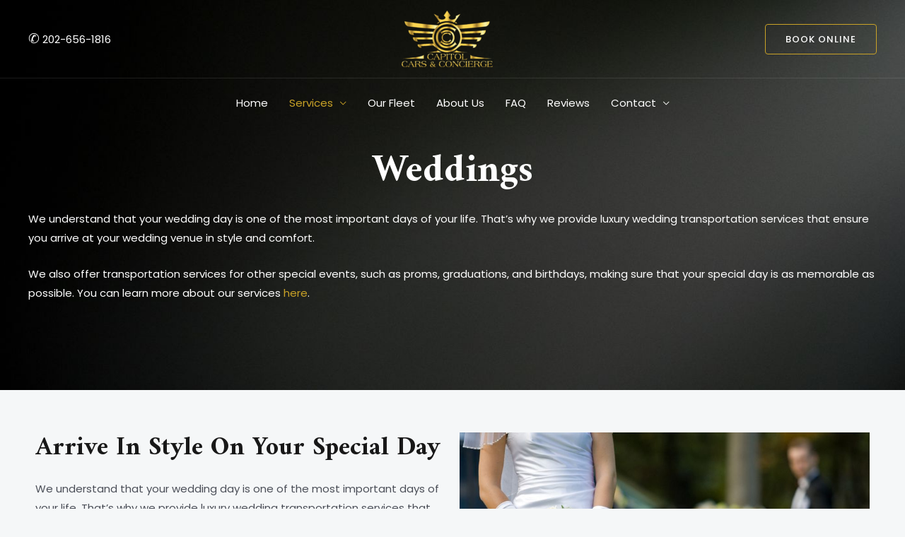

--- FILE ---
content_type: text/css
request_url: https://capcars.co/wp-content/uploads/elementor/css/post-1421.css?ver=1704731603
body_size: 1601
content:
.elementor-1421 .elementor-element.elementor-element-6d9a90b > .elementor-container{min-height:30vh;}.elementor-1421 .elementor-element.elementor-element-6d9a90b{overflow:hidden;transition:background 0.3s, border 0.3s, border-radius 0.3s, box-shadow 0.3s;padding:150px 0px 100px 0px;}.elementor-1421 .elementor-element.elementor-element-6d9a90b:not(.elementor-motion-effects-element-type-background), .elementor-1421 .elementor-element.elementor-element-6d9a90b > .elementor-motion-effects-container > .elementor-motion-effects-layer{background-image:url("https://capcars.co/wp-content/uploads/2023/05/black-light-background.jpg");background-position:center center;background-size:cover;}.elementor-1421 .elementor-element.elementor-element-6d9a90b > .elementor-background-overlay{opacity:0.8;transition:background 0.3s, border-radius 0.3s, opacity 0.3s;}.elementor-1421 .elementor-element.elementor-element-2eebc89 > .elementor-element-populated{margin:0% 0% 0% 0%;--e-column-margin-right:0%;--e-column-margin-left:0%;}.elementor-1421 .elementor-element.elementor-element-ea74c4b{text-align:center;}.elementor-1421 .elementor-element.elementor-element-ea74c4b .elementor-heading-title{color:#FFFFFF;}.elementor-1421 .elementor-element.elementor-element-ea74c4b > .elementor-widget-container{margin:4em 0em 0em 0em;}.elementor-1421 .elementor-element.elementor-element-63ef24b{color:var( --e-global-color-astglobalcolor5 );}.elementor-1421 .elementor-element.elementor-element-971cdaa{padding:50px 20px 50px 20px;}.elementor-1421 .elementor-element.elementor-element-7cb893d > .elementor-element-populated{margin:0px 0px 0px 0px;--e-column-margin-right:0px;--e-column-margin-left:0px;padding:0em 0em 0em 0em;}.elementor-1421 .elementor-element.elementor-element-47161f4{margin-top:0em;margin-bottom:0em;}.elementor-1421 .elementor-element.elementor-element-23cda23:not(.elementor-motion-effects-element-type-background) > .elementor-widget-wrap, .elementor-1421 .elementor-element.elementor-element-23cda23 > .elementor-widget-wrap > .elementor-motion-effects-container > .elementor-motion-effects-layer{background-color:var( --e-global-color-astglobalcolor2 );}.elementor-1421 .elementor-element.elementor-element-23cda23 > .elementor-element-populated{transition:background 0.3s, border 0.3s, border-radius 0.3s, box-shadow 0.3s;margin:1em 2em 15em 2em;--e-column-margin-right:2em;--e-column-margin-left:2em;padding:1em 2em 1em 2em;}.elementor-1421 .elementor-element.elementor-element-23cda23 > .elementor-element-populated > .elementor-background-overlay{transition:background 0.3s, border-radius 0.3s, opacity 0.3s;}.elementor-1421 .elementor-element.elementor-element-9f25cff .elementor-heading-title{color:var( --e-global-color-astglobalcolor5 );}.elementor-1421 .elementor-element.elementor-element-9f25cff > .elementor-widget-container{margin:20px 0px 0px 0px;padding:0px 0px 0px 0px;}.elementor-1421 .elementor-element.elementor-element-7e8efa6 > .elementor-element-populated{padding:0em 0em 0em 2em;}.elementor-1421 .elementor-element.elementor-element-16a100f > .elementor-widget-container{margin:0em 0em 2em 0em;padding:0px 0px 0px 0px;}.elementor-1421 .elementor-element.elementor-element-901f8fb{margin-top:2em;margin-bottom:4em;}.elementor-1421 .elementor-element.elementor-element-9a92740:not(.elementor-motion-effects-element-type-background), .elementor-1421 .elementor-element.elementor-element-9a92740 > .elementor-motion-effects-container > .elementor-motion-effects-layer{background-color:#181818;}.elementor-1421 .elementor-element.elementor-element-9a92740{transition:background 0.3s, border 0.3s, border-radius 0.3s, box-shadow 0.3s;padding:100px 0px 100px 0px;}.elementor-1421 .elementor-element.elementor-element-9a92740 > .elementor-background-overlay{transition:background 0.3s, border-radius 0.3s, opacity 0.3s;}.elementor-1421 .elementor-element.elementor-element-a6727de{text-align:center;}.elementor-1421 .elementor-element.elementor-element-a6727de .elementor-heading-title{color:#FFFFFF;font-size:25px;font-weight:700;}.elementor-1421 .elementor-element.elementor-element-a6727de > .elementor-widget-container{margin:20px 0px 0px 0px;}.elementor-1421 .elementor-element.elementor-element-e99581c{text-align:center;color:#FFFFFF;}.elementor-1421 .elementor-element.elementor-element-e99581c > .elementor-widget-container{margin:0% 20% 0% 20%;}.elementor-1421 .elementor-element.elementor-element-be51ca6:not(.elementor-motion-effects-element-type-background) > .elementor-widget-wrap, .elementor-1421 .elementor-element.elementor-element-be51ca6 > .elementor-widget-wrap > .elementor-motion-effects-container > .elementor-motion-effects-layer{background-color:#383838;}.elementor-1421 .elementor-element.elementor-element-be51ca6 > .elementor-element-populated, .elementor-1421 .elementor-element.elementor-element-be51ca6 > .elementor-element-populated > .elementor-background-overlay, .elementor-1421 .elementor-element.elementor-element-be51ca6 > .elementor-background-slideshow{border-radius:12px 12px 12px 12px;}.elementor-1421 .elementor-element.elementor-element-be51ca6 > .elementor-element-populated{transition:background 0.3s, border 0.3s, border-radius 0.3s, box-shadow 0.3s;margin:15px 15px 15px 15px;--e-column-margin-right:15px;--e-column-margin-left:15px;padding:25px 25px 25px 25px;}.elementor-1421 .elementor-element.elementor-element-be51ca6 > .elementor-element-populated > .elementor-background-overlay{transition:background 0.3s, border-radius 0.3s, opacity 0.3s;}.elementor-1421 .elementor-element.elementor-element-64b2903.elementor-view-stacked .elementor-icon{background-color:#C9A227;}.elementor-1421 .elementor-element.elementor-element-64b2903.elementor-view-framed .elementor-icon, .elementor-1421 .elementor-element.elementor-element-64b2903.elementor-view-default .elementor-icon{fill:#C9A227;color:#C9A227;border-color:#C9A227;}.elementor-1421 .elementor-element.elementor-element-64b2903{--icon-box-icon-margin:15px;}.elementor-1421 .elementor-element.elementor-element-64b2903 .elementor-icon-box-title{margin-bottom:21px;color:#FFFFFF;}.elementor-1421 .elementor-element.elementor-element-64b2903 .elementor-icon-box-title, .elementor-1421 .elementor-element.elementor-element-64b2903 .elementor-icon-box-title a{font-size:21px;font-weight:700;}.elementor-1421 .elementor-element.elementor-element-64b2903 .elementor-icon-box-description{color:#FFFFFF;}.elementor-1421 .elementor-element.elementor-element-0cca8ee:not(.elementor-motion-effects-element-type-background) > .elementor-widget-wrap, .elementor-1421 .elementor-element.elementor-element-0cca8ee > .elementor-widget-wrap > .elementor-motion-effects-container > .elementor-motion-effects-layer{background-color:#383838;}.elementor-1421 .elementor-element.elementor-element-0cca8ee > .elementor-element-populated, .elementor-1421 .elementor-element.elementor-element-0cca8ee > .elementor-element-populated > .elementor-background-overlay, .elementor-1421 .elementor-element.elementor-element-0cca8ee > .elementor-background-slideshow{border-radius:12px 12px 12px 12px;}.elementor-1421 .elementor-element.elementor-element-0cca8ee > .elementor-element-populated{transition:background 0.3s, border 0.3s, border-radius 0.3s, box-shadow 0.3s;margin:15px 15px 15px 15px;--e-column-margin-right:15px;--e-column-margin-left:15px;padding:25px 25px 25px 25px;}.elementor-1421 .elementor-element.elementor-element-0cca8ee > .elementor-element-populated > .elementor-background-overlay{transition:background 0.3s, border-radius 0.3s, opacity 0.3s;}.elementor-1421 .elementor-element.elementor-element-b56a845.elementor-view-stacked .elementor-icon{background-color:#C9A227;}.elementor-1421 .elementor-element.elementor-element-b56a845.elementor-view-framed .elementor-icon, .elementor-1421 .elementor-element.elementor-element-b56a845.elementor-view-default .elementor-icon{fill:#C9A227;color:#C9A227;border-color:#C9A227;}.elementor-1421 .elementor-element.elementor-element-b56a845{--icon-box-icon-margin:15px;}.elementor-1421 .elementor-element.elementor-element-b56a845 .elementor-icon-box-title{color:#FFFFFF;}.elementor-1421 .elementor-element.elementor-element-b56a845 .elementor-icon-box-title, .elementor-1421 .elementor-element.elementor-element-b56a845 .elementor-icon-box-title a{font-size:21px;font-weight:700;}.elementor-1421 .elementor-element.elementor-element-b56a845 .elementor-icon-box-description{color:#FFFFFF;}.elementor-1421 .elementor-element.elementor-element-3de73ae:not(.elementor-motion-effects-element-type-background) > .elementor-widget-wrap, .elementor-1421 .elementor-element.elementor-element-3de73ae > .elementor-widget-wrap > .elementor-motion-effects-container > .elementor-motion-effects-layer{background-color:#383838;}.elementor-1421 .elementor-element.elementor-element-3de73ae > .elementor-element-populated, .elementor-1421 .elementor-element.elementor-element-3de73ae > .elementor-element-populated > .elementor-background-overlay, .elementor-1421 .elementor-element.elementor-element-3de73ae > .elementor-background-slideshow{border-radius:12px 12px 12px 12px;}.elementor-1421 .elementor-element.elementor-element-3de73ae > .elementor-element-populated{transition:background 0.3s, border 0.3s, border-radius 0.3s, box-shadow 0.3s;margin:15px 15px 15px 15px;--e-column-margin-right:15px;--e-column-margin-left:15px;padding:25px 25px 25px 25px;}.elementor-1421 .elementor-element.elementor-element-3de73ae > .elementor-element-populated > .elementor-background-overlay{transition:background 0.3s, border-radius 0.3s, opacity 0.3s;}.elementor-1421 .elementor-element.elementor-element-cdfdb82.elementor-view-stacked .elementor-icon{background-color:#C9A227;}.elementor-1421 .elementor-element.elementor-element-cdfdb82.elementor-view-framed .elementor-icon, .elementor-1421 .elementor-element.elementor-element-cdfdb82.elementor-view-default .elementor-icon{fill:#C9A227;color:#C9A227;border-color:#C9A227;}.elementor-1421 .elementor-element.elementor-element-cdfdb82{--icon-box-icon-margin:15px;}.elementor-1421 .elementor-element.elementor-element-cdfdb82 .elementor-icon-box-title{color:#FFFFFF;}.elementor-1421 .elementor-element.elementor-element-cdfdb82 .elementor-icon-box-title, .elementor-1421 .elementor-element.elementor-element-cdfdb82 .elementor-icon-box-title a{font-size:21px;font-weight:700;}.elementor-1421 .elementor-element.elementor-element-cdfdb82 .elementor-icon-box-description{color:#FFFFFF;}.elementor-1421 .elementor-element.elementor-element-0dc3c97:not(.elementor-motion-effects-element-type-background) > .elementor-widget-wrap, .elementor-1421 .elementor-element.elementor-element-0dc3c97 > .elementor-widget-wrap > .elementor-motion-effects-container > .elementor-motion-effects-layer{background-color:#383838;}.elementor-1421 .elementor-element.elementor-element-0dc3c97 > .elementor-element-populated, .elementor-1421 .elementor-element.elementor-element-0dc3c97 > .elementor-element-populated > .elementor-background-overlay, .elementor-1421 .elementor-element.elementor-element-0dc3c97 > .elementor-background-slideshow{border-radius:12px 12px 12px 12px;}.elementor-1421 .elementor-element.elementor-element-0dc3c97 > .elementor-element-populated{transition:background 0.3s, border 0.3s, border-radius 0.3s, box-shadow 0.3s;margin:15px 15px 15px 15px;--e-column-margin-right:15px;--e-column-margin-left:15px;padding:25px 25px 25px 25px;}.elementor-1421 .elementor-element.elementor-element-0dc3c97 > .elementor-element-populated > .elementor-background-overlay{transition:background 0.3s, border-radius 0.3s, opacity 0.3s;}.elementor-1421 .elementor-element.elementor-element-b745c0f.elementor-view-stacked .elementor-icon{background-color:#C9A227;}.elementor-1421 .elementor-element.elementor-element-b745c0f.elementor-view-framed .elementor-icon, .elementor-1421 .elementor-element.elementor-element-b745c0f.elementor-view-default .elementor-icon{fill:#C9A227;color:#C9A227;border-color:#C9A227;}.elementor-1421 .elementor-element.elementor-element-b745c0f{--icon-box-icon-margin:15px;}.elementor-1421 .elementor-element.elementor-element-b745c0f .elementor-icon-box-title{color:#FFFFFF;}.elementor-1421 .elementor-element.elementor-element-b745c0f .elementor-icon-box-title, .elementor-1421 .elementor-element.elementor-element-b745c0f .elementor-icon-box-title a{font-size:21px;font-weight:700;}.elementor-1421 .elementor-element.elementor-element-b745c0f .elementor-icon-box-description{color:#FFFFFF;}.elementor-1421 .elementor-element.elementor-element-46102cc:not(.elementor-motion-effects-element-type-background) > .elementor-widget-wrap, .elementor-1421 .elementor-element.elementor-element-46102cc > .elementor-widget-wrap > .elementor-motion-effects-container > .elementor-motion-effects-layer{background-color:#383838;}.elementor-1421 .elementor-element.elementor-element-46102cc > .elementor-element-populated, .elementor-1421 .elementor-element.elementor-element-46102cc > .elementor-element-populated > .elementor-background-overlay, .elementor-1421 .elementor-element.elementor-element-46102cc > .elementor-background-slideshow{border-radius:12px 12px 12px 12px;}.elementor-1421 .elementor-element.elementor-element-46102cc > .elementor-element-populated{transition:background 0.3s, border 0.3s, border-radius 0.3s, box-shadow 0.3s;margin:15px 15px 15px 15px;--e-column-margin-right:15px;--e-column-margin-left:15px;padding:25px 25px 25px 25px;}.elementor-1421 .elementor-element.elementor-element-46102cc > .elementor-element-populated > .elementor-background-overlay{transition:background 0.3s, border-radius 0.3s, opacity 0.3s;}.elementor-1421 .elementor-element.elementor-element-0f3a1cd.elementor-view-stacked .elementor-icon{background-color:#C9A227;}.elementor-1421 .elementor-element.elementor-element-0f3a1cd.elementor-view-framed .elementor-icon, .elementor-1421 .elementor-element.elementor-element-0f3a1cd.elementor-view-default .elementor-icon{fill:#C9A227;color:#C9A227;border-color:#C9A227;}.elementor-1421 .elementor-element.elementor-element-0f3a1cd{--icon-box-icon-margin:15px;}.elementor-1421 .elementor-element.elementor-element-0f3a1cd .elementor-icon-box-title{color:#FFFFFF;}.elementor-1421 .elementor-element.elementor-element-0f3a1cd .elementor-icon-box-title, .elementor-1421 .elementor-element.elementor-element-0f3a1cd .elementor-icon-box-title a{font-size:21px;font-weight:700;}.elementor-1421 .elementor-element.elementor-element-0f3a1cd .elementor-icon-box-description{color:#FFFFFF;}.elementor-1421 .elementor-element.elementor-element-8f21c18:not(.elementor-motion-effects-element-type-background) > .elementor-widget-wrap, .elementor-1421 .elementor-element.elementor-element-8f21c18 > .elementor-widget-wrap > .elementor-motion-effects-container > .elementor-motion-effects-layer{background-color:#383838;}.elementor-1421 .elementor-element.elementor-element-8f21c18 > .elementor-element-populated, .elementor-1421 .elementor-element.elementor-element-8f21c18 > .elementor-element-populated > .elementor-background-overlay, .elementor-1421 .elementor-element.elementor-element-8f21c18 > .elementor-background-slideshow{border-radius:12px 12px 12px 12px;}.elementor-1421 .elementor-element.elementor-element-8f21c18 > .elementor-element-populated{transition:background 0.3s, border 0.3s, border-radius 0.3s, box-shadow 0.3s;margin:15px 15px 15px 15px;--e-column-margin-right:15px;--e-column-margin-left:15px;padding:25px 25px 25px 25px;}.elementor-1421 .elementor-element.elementor-element-8f21c18 > .elementor-element-populated > .elementor-background-overlay{transition:background 0.3s, border-radius 0.3s, opacity 0.3s;}.elementor-1421 .elementor-element.elementor-element-e114b16.elementor-view-stacked .elementor-icon{background-color:#C9A227;}.elementor-1421 .elementor-element.elementor-element-e114b16.elementor-view-framed .elementor-icon, .elementor-1421 .elementor-element.elementor-element-e114b16.elementor-view-default .elementor-icon{fill:#C9A227;color:#C9A227;border-color:#C9A227;}.elementor-1421 .elementor-element.elementor-element-e114b16{--icon-box-icon-margin:15px;}.elementor-1421 .elementor-element.elementor-element-e114b16 .elementor-icon-box-title{color:#FFFFFF;}.elementor-1421 .elementor-element.elementor-element-e114b16 .elementor-icon-box-title, .elementor-1421 .elementor-element.elementor-element-e114b16 .elementor-icon-box-title a{font-size:21px;font-weight:700;}.elementor-1421 .elementor-element.elementor-element-e114b16 .elementor-icon-box-description{color:#FFFFFF;}.elementor-1421 .elementor-element.elementor-element-3f33f59{margin-top:30px;margin-bottom:0px;}.elementor-1421 .elementor-element.elementor-element-716d81d:not(.elementor-motion-effects-element-type-background) > .elementor-widget-wrap, .elementor-1421 .elementor-element.elementor-element-716d81d > .elementor-widget-wrap > .elementor-motion-effects-container > .elementor-motion-effects-layer{background-color:#383838;}.elementor-1421 .elementor-element.elementor-element-716d81d > .elementor-element-populated, .elementor-1421 .elementor-element.elementor-element-716d81d > .elementor-element-populated > .elementor-background-overlay, .elementor-1421 .elementor-element.elementor-element-716d81d > .elementor-background-slideshow{border-radius:12px 12px 12px 12px;}.elementor-1421 .elementor-element.elementor-element-716d81d > .elementor-element-populated{box-shadow:0px 25px 80px -10px rgba(23.469701086956523, 24.000447704985824, 25.5, 0.15);transition:background 0.3s, border 0.3s, border-radius 0.3s, box-shadow 0.3s;margin:0px 10px 0px 10px;--e-column-margin-right:10px;--e-column-margin-left:10px;padding:35px 35px 35px 35px;}.elementor-1421 .elementor-element.elementor-element-716d81d > .elementor-element-populated > .elementor-background-overlay{transition:background 0.3s, border-radius 0.3s, opacity 0.3s;}.elementor-1421 .elementor-element.elementor-element-283a74c{text-align:center;}.elementor-1421 .elementor-element.elementor-element-283a74c .elementor-heading-title{color:var( --e-global-color-astglobalcolor0 );text-transform:uppercase;letter-spacing:5.7px;}.elementor-1421 .elementor-element.elementor-element-0347e5f > .elementor-container{max-width:1060px;}.elementor-1421 .elementor-element.elementor-element-0347e5f:not(.elementor-motion-effects-element-type-background), .elementor-1421 .elementor-element.elementor-element-0347e5f > .elementor-motion-effects-container > .elementor-motion-effects-layer{background-color:var( --e-global-color-astglobalcolor5 );}.elementor-1421 .elementor-element.elementor-element-0347e5f{transition:background 0.3s, border 0.3s, border-radius 0.3s, box-shadow 0.3s;padding:100px 0px 90px 0px;}.elementor-1421 .elementor-element.elementor-element-0347e5f > .elementor-background-overlay{transition:background 0.3s, border-radius 0.3s, opacity 0.3s;}.elementor-1421 .elementor-element.elementor-element-be3392c{text-align:center;}.elementor-1421 .elementor-element.elementor-element-be3392c > .elementor-widget-container{margin:20px 0px 0px 0px;}.elementor-1421 .elementor-element.elementor-element-45d2b0f{text-align:center;}.elementor-1421 .elementor-element.elementor-element-45d2b0f > .elementor-widget-container{margin:0% 20% 0% 20%;}.elementor-1421 .elementor-element.elementor-element-4e8b735.elementor-position-right .elementor-image-box-img{margin-left:15px;}.elementor-1421 .elementor-element.elementor-element-4e8b735.elementor-position-left .elementor-image-box-img{margin-right:15px;}.elementor-1421 .elementor-element.elementor-element-4e8b735.elementor-position-top .elementor-image-box-img{margin-bottom:15px;}.elementor-1421 .elementor-element.elementor-element-4e8b735 .elementor-image-box-wrapper .elementor-image-box-img{width:20%;}.elementor-1421 .elementor-element.elementor-element-4e8b735 .elementor-image-box-img img{transition-duration:0.3s;}.elementor-1421 .elementor-element.elementor-element-4e8b735 .elementor-image-box-title{font-size:21px;font-weight:700;}.elementor-1421 .elementor-element.elementor-element-4e8b735 .elementor-image-box-description{font-size:13px;}.elementor-1421 .elementor-element.elementor-element-4e8b735 > .elementor-widget-container{padding:20px 20px 20px 20px;background-color:var( --e-global-color-astglobalcolor4 );border-radius:12px 12px 12px 12px;}.elementor-1421 .elementor-element.elementor-element-5d4ad27.elementor-position-right .elementor-image-box-img{margin-left:15px;}.elementor-1421 .elementor-element.elementor-element-5d4ad27.elementor-position-left .elementor-image-box-img{margin-right:15px;}.elementor-1421 .elementor-element.elementor-element-5d4ad27.elementor-position-top .elementor-image-box-img{margin-bottom:15px;}.elementor-1421 .elementor-element.elementor-element-5d4ad27 .elementor-image-box-wrapper .elementor-image-box-img{width:20%;}.elementor-1421 .elementor-element.elementor-element-5d4ad27 .elementor-image-box-img img{transition-duration:0.3s;}.elementor-1421 .elementor-element.elementor-element-5d4ad27 .elementor-image-box-title{font-size:21px;font-weight:700;}.elementor-1421 .elementor-element.elementor-element-5d4ad27 .elementor-image-box-description{font-size:13px;}.elementor-1421 .elementor-element.elementor-element-5d4ad27 > .elementor-widget-container{padding:20px 20px 20px 20px;background-color:var( --e-global-color-astglobalcolor4 );border-radius:12px 12px 12px 12px;}.elementor-1421 .elementor-element.elementor-element-885ab90.elementor-position-right .elementor-image-box-img{margin-left:15px;}.elementor-1421 .elementor-element.elementor-element-885ab90.elementor-position-left .elementor-image-box-img{margin-right:15px;}.elementor-1421 .elementor-element.elementor-element-885ab90.elementor-position-top .elementor-image-box-img{margin-bottom:15px;}.elementor-1421 .elementor-element.elementor-element-885ab90 .elementor-image-box-wrapper .elementor-image-box-img{width:20%;}.elementor-1421 .elementor-element.elementor-element-885ab90 .elementor-image-box-img img{transition-duration:0.3s;}.elementor-1421 .elementor-element.elementor-element-885ab90 .elementor-image-box-title{font-size:21px;font-weight:700;}.elementor-1421 .elementor-element.elementor-element-885ab90 .elementor-image-box-description{font-size:13px;}.elementor-1421 .elementor-element.elementor-element-885ab90 > .elementor-widget-container{padding:20px 20px 20px 20px;background-color:var( --e-global-color-astglobalcolor4 );border-radius:12px 12px 12px 12px;}@media(min-width:768px){.elementor-1421 .elementor-element.elementor-element-23cda23{width:42%;}.elementor-1421 .elementor-element.elementor-element-7e8efa6{width:58%;}}@media(max-width:1024px){.elementor-1421 .elementor-element.elementor-element-6d9a90b{padding:100px 50px 50px 50px;}.elementor-1421 .elementor-element.elementor-element-2eebc89 > .elementor-element-populated{margin:0% 30% 0% 0%;--e-column-margin-right:30%;--e-column-margin-left:0%;padding:0px 0px 0px 0px;}.elementor-1421 .elementor-element.elementor-element-ea74c4b{width:var( --container-widget-width, 669.109px );max-width:669.109px;--container-widget-width:669.109px;--container-widget-flex-grow:0;}.elementor-1421 .elementor-element.elementor-element-23cda23 > .elementor-element-populated{margin:0em 0em 28em 0em;--e-column-margin-right:0em;--e-column-margin-left:0em;padding:0em 1em 0em 1em;}.elementor-1421 .elementor-element.elementor-element-d5859cd > .elementor-widget-container{margin:0px 0px 0px 0px;padding:0px 0px 0px 0px;}.elementor-1421 .elementor-element.elementor-element-901f8fb{margin-top:-25em;margin-bottom:3em;}.elementor-1421 .elementor-element.elementor-element-9a92740{padding:80px 20px 80px 20px;}.elementor-1421 .elementor-element.elementor-element-be51ca6 > .elementor-element-populated{margin:10px 10px 10px 10px;--e-column-margin-right:10px;--e-column-margin-left:10px;padding:15px 15px 15px 15px;}.elementor-1421 .elementor-element.elementor-element-0cca8ee > .elementor-element-populated{margin:10px 10px 10px 10px;--e-column-margin-right:10px;--e-column-margin-left:10px;padding:15px 15px 15px 15px;}.elementor-1421 .elementor-element.elementor-element-3de73ae > .elementor-element-populated{margin:10px 10px 10px 10px;--e-column-margin-right:10px;--e-column-margin-left:10px;padding:15px 15px 15px 15px;}.elementor-1421 .elementor-element.elementor-element-0dc3c97 > .elementor-element-populated{margin:10px 10px 10px 10px;--e-column-margin-right:10px;--e-column-margin-left:10px;padding:15px 15px 15px 15px;}.elementor-1421 .elementor-element.elementor-element-46102cc > .elementor-element-populated{margin:10px 10px 10px 10px;--e-column-margin-right:10px;--e-column-margin-left:10px;padding:15px 15px 15px 15px;}.elementor-1421 .elementor-element.elementor-element-8f21c18 > .elementor-element-populated{margin:10px 10px 10px 10px;--e-column-margin-right:10px;--e-column-margin-left:10px;padding:15px 15px 15px 15px;}.elementor-1421 .elementor-element.elementor-element-716d81d > .elementor-element-populated{padding:20px 20px 20px 20px;}.elementor-1421 .elementor-element.elementor-element-0347e5f{padding:60px 10px 10px 10px;}.elementor-1421 .elementor-element.elementor-element-4e8b735 > .elementor-widget-container{padding:14px 14px 14px 14px;}.elementor-1421 .elementor-element.elementor-element-5d4ad27 > .elementor-widget-container{padding:14px 14px 14px 14px;}.elementor-1421 .elementor-element.elementor-element-885ab90 > .elementor-widget-container{padding:14px 14px 14px 14px;}}@media(max-width:767px){.elementor-1421 .elementor-element.elementor-element-6d9a90b{margin-top:0px;margin-bottom:0px;padding:125px 25px 50px 25px;}.elementor-1421 .elementor-element.elementor-element-2eebc89 > .elementor-element-populated{margin:0px 0px 0px 0px;--e-column-margin-right:0px;--e-column-margin-left:0px;padding:0px 0px 0px 0px;}.elementor-1421 .elementor-element.elementor-element-23cda23 > .elementor-element-populated{margin:0em 0em 0em 0em;--e-column-margin-right:0em;--e-column-margin-left:0em;padding:1em 2em 1em 2em;}.elementor-1421 .elementor-element.elementor-element-3d55072 > .elementor-widget-container{margin:2em 0em 0em 0em;padding:0px 0px 0px 0px;}.elementor-1421 .elementor-element.elementor-element-e99581c > .elementor-widget-container{margin:0px 0px 0px 0px;padding:0px 0px 0px 0px;}.elementor-1421 .elementor-element.elementor-element-be51ca6 > .elementor-element-populated{padding:20px 15px 20px 15px;}.elementor-1421 .elementor-element.elementor-element-0cca8ee > .elementor-element-populated{padding:20px 15px 20px 15px;}.elementor-1421 .elementor-element.elementor-element-3de73ae > .elementor-element-populated{padding:20px 15px 20px 15px;}.elementor-1421 .elementor-element.elementor-element-0dc3c97 > .elementor-element-populated{padding:20px 15px 20px 15px;}.elementor-1421 .elementor-element.elementor-element-46102cc > .elementor-element-populated{padding:20px 15px 20px 15px;}.elementor-1421 .elementor-element.elementor-element-8f21c18 > .elementor-element-populated{padding:20px 15px 20px 15px;}.elementor-1421 .elementor-element.elementor-element-716d81d > .elementor-element-populated{margin:30px 0px 0px 0px;--e-column-margin-right:0px;--e-column-margin-left:0px;padding:20px 20px 20px 20px;}.elementor-1421 .elementor-element.elementor-element-283a74c .elementor-heading-title{font-size:13px;}.elementor-1421 .elementor-element.elementor-element-0347e5f{padding:60px 10px 60px 10px;}.elementor-1421 .elementor-element.elementor-element-45d2b0f > .elementor-widget-container{margin:0px 0px 0px 0px;padding:0px 0px 0px 0px;}.elementor-1421 .elementor-element.elementor-element-4e8b735 .elementor-image-box-img{margin-bottom:15px;}.elementor-1421 .elementor-element.elementor-element-4e8b735 > .elementor-widget-container{padding:20px 20px 20px 20px;}.elementor-1421 .elementor-element.elementor-element-5d4ad27 .elementor-image-box-img{margin-bottom:15px;}.elementor-1421 .elementor-element.elementor-element-5d4ad27 > .elementor-widget-container{padding:20px 20px 20px 20px;}.elementor-1421 .elementor-element.elementor-element-885ab90 .elementor-image-box-img{margin-bottom:15px;}.elementor-1421 .elementor-element.elementor-element-885ab90 > .elementor-widget-container{padding:20px 20px 20px 20px;}}

--- FILE ---
content_type: text/css
request_url: https://capcars.co/wp-content/uploads/elementor/css/post-980.css?ver=1758674327
body_size: 150
content:
.elementor-980 .elementor-element.elementor-element-37260ad:not(.elementor-motion-effects-element-type-background), .elementor-980 .elementor-element.elementor-element-37260ad > .elementor-motion-effects-container > .elementor-motion-effects-layer{background-color:#181818;}.elementor-980 .elementor-element.elementor-element-37260ad{transition:background 0.3s, border 0.3s, border-radius 0.3s, box-shadow 0.3s;padding:100px 0px 60px 0px;}.elementor-980 .elementor-element.elementor-element-37260ad > .elementor-background-overlay{transition:background 0.3s, border-radius 0.3s, opacity 0.3s;}.elementor-bc-flex-widget .elementor-980 .elementor-element.elementor-element-3e5c6df.elementor-column .elementor-widget-wrap{align-items:flex-start;}.elementor-980 .elementor-element.elementor-element-3e5c6df.elementor-column.elementor-element[data-element_type="column"] > .elementor-widget-wrap.elementor-element-populated{align-content:flex-start;align-items:flex-start;}.elementor-980 .elementor-element.elementor-element-480674a{text-align:left;}.elementor-980 .elementor-element.elementor-element-480674a img{width:60%;}.elementor-980 .elementor-element.elementor-element-98ef832 .elementor-heading-title{color:#FFFFFF;}.elementor-980 .elementor-element.elementor-element-41ed709 .elementor-icon-list-icon i{transition:color 0.3s;}.elementor-980 .elementor-element.elementor-element-41ed709 .elementor-icon-list-icon svg{transition:fill 0.3s;}.elementor-980 .elementor-element.elementor-element-41ed709{--e-icon-list-icon-size:14px;--icon-vertical-offset:0px;}.elementor-980 .elementor-element.elementor-element-41ed709 .elementor-icon-list-text{color:#FFFFFF;transition:color 0.3s;}.elementor-980 .elementor-element.elementor-element-b7f9044 .elementor-heading-title{color:#FFFFFF;}.elementor-980 .elementor-element.elementor-element-ef3434b .elementor-icon-list-icon i{transition:color 0.3s;}.elementor-980 .elementor-element.elementor-element-ef3434b .elementor-icon-list-icon svg{transition:fill 0.3s;}.elementor-980 .elementor-element.elementor-element-ef3434b{--e-icon-list-icon-size:14px;--icon-vertical-offset:0px;}.elementor-980 .elementor-element.elementor-element-ef3434b .elementor-icon-list-text{color:#FFFFFF;transition:color 0.3s;}.elementor-980 .elementor-element.elementor-element-8561428 .elementor-heading-title{color:#FFFFFF;}.elementor-980 .elementor-element.elementor-element-84a4eeb .elementor-icon-list-icon i{color:#FFFFFF;transition:color 0.3s;}.elementor-980 .elementor-element.elementor-element-84a4eeb .elementor-icon-list-icon svg{fill:#FFFFFF;transition:fill 0.3s;}.elementor-980 .elementor-element.elementor-element-84a4eeb{--e-icon-list-icon-size:14px;--icon-vertical-offset:0px;}.elementor-980 .elementor-element.elementor-element-84a4eeb .elementor-icon-list-text{color:#FFFFFF;transition:color 0.3s;}.elementor-980 .elementor-element.elementor-element-97b493c .elementor-icon-list-icon i{transition:color 0.3s;}.elementor-980 .elementor-element.elementor-element-97b493c .elementor-icon-list-icon svg{transition:fill 0.3s;}.elementor-980 .elementor-element.elementor-element-97b493c{--e-icon-list-icon-size:14px;--icon-vertical-offset:0px;}.elementor-980 .elementor-element.elementor-element-97b493c .elementor-icon-list-text{color:#FFFFFF;transition:color 0.3s;}.elementor-980 .elementor-element.elementor-element-c3698be:not(.elementor-motion-effects-element-type-background), .elementor-980 .elementor-element.elementor-element-c3698be > .elementor-motion-effects-container > .elementor-motion-effects-layer{background-color:#181818;}.elementor-980 .elementor-element.elementor-element-c3698be{transition:background 0.3s, border 0.3s, border-radius 0.3s, box-shadow 0.3s;}.elementor-980 .elementor-element.elementor-element-c3698be > .elementor-background-overlay{transition:background 0.3s, border-radius 0.3s, opacity 0.3s;}.elementor-980 .elementor-element.elementor-element-b3259a6{color:#FFFFFF;}.elementor-980 .elementor-element.elementor-element-d9bbd93{text-align:center;}.elementor-980 .elementor-element.elementor-element-d9bbd93 .elementor-heading-title{color:#FFFFFF;}.elementor-980 .elementor-element.elementor-element-d9bbd93 > .elementor-widget-container{padding:0px 0px 30px 0px;}

--- FILE ---
content_type: text/css
request_url: https://capcars.co/wp-content/uploads/elementor/css/post-769.css?ver=1692127279
body_size: 225
content:
.elementor-769 .elementor-element.elementor-element-9935218 > .elementor-container{max-width:785px;}.elementor-769 .elementor-element.elementor-element-9935218{overflow:hidden;transition:background 0.3s, border 0.3s, border-radius 0.3s, box-shadow 0.3s;padding:100px 0px 100px 0px;}.elementor-769 .elementor-element.elementor-element-9935218:not(.elementor-motion-effects-element-type-background), .elementor-769 .elementor-element.elementor-element-9935218 > .elementor-motion-effects-container > .elementor-motion-effects-layer{background-image:url("https://capcars.co/wp-content/uploads/2021/03/AdobeStock_235824986-scaled.jpeg");background-position:center center;background-repeat:no-repeat;background-size:cover;}.elementor-769 .elementor-element.elementor-element-9935218 > .elementor-background-overlay{background-color:#1A1919;opacity:0.8;transition:background 0.3s, border-radius 0.3s, opacity 0.3s;}.elementor-769 .elementor-element.elementor-element-91ebb2f > .elementor-element-populated{border-style:solid;border-width:1px 1px 1px 1px;border-color:#8D8D8D6B;transition:background 0.3s, border 0.3s, border-radius 0.3s, box-shadow 0.3s;padding:50px 50px 50px 50px;}.elementor-769 .elementor-element.elementor-element-91ebb2f > .elementor-element-populated, .elementor-769 .elementor-element.elementor-element-91ebb2f > .elementor-element-populated > .elementor-background-overlay, .elementor-769 .elementor-element.elementor-element-91ebb2f > .elementor-background-slideshow{border-radius:1px 1px 1px 1px;}.elementor-769 .elementor-element.elementor-element-91ebb2f > .elementor-element-populated > .elementor-background-overlay{transition:background 0.3s, border-radius 0.3s, opacity 0.3s;}.elementor-769 .elementor-element.elementor-element-73624ab{text-align:center;}.elementor-769 .elementor-element.elementor-element-73624ab .elementor-heading-title{color:#C9A227;font-weight:600;text-transform:uppercase;letter-spacing:4.2px;}.elementor-769 .elementor-element.elementor-element-223141e{text-align:center;}.elementor-769 .elementor-element.elementor-element-223141e .elementor-heading-title{color:#ffffff;}.elementor-769 .elementor-element.elementor-element-223141e > .elementor-widget-container{margin:20px 0px 0px 0px;}.elementor-769 .elementor-element.elementor-element-bcc41fb{text-align:center;color:#FFFFFF;font-size:22px;}.elementor-769 .elementor-element.elementor-element-46f2a5b > .elementor-widget-container{margin:-24px 0px 0px 0px;padding:0px 0px 0px 0px;}@media(min-width:1025px){.elementor-769 .elementor-element.elementor-element-9935218:not(.elementor-motion-effects-element-type-background), .elementor-769 .elementor-element.elementor-element-9935218 > .elementor-motion-effects-container > .elementor-motion-effects-layer{background-attachment:fixed;}}@media(max-width:1024px){.elementor-769 .elementor-element.elementor-element-9935218{padding:50px 50px 50px 50px;}}@media(max-width:767px){.elementor-769 .elementor-element.elementor-element-9935218{padding:50px 25px 50px 25px;}.elementor-769 .elementor-element.elementor-element-91ebb2f > .elementor-element-populated{margin:0px 0px 0px 0px;--e-column-margin-right:0px;--e-column-margin-left:0px;padding:0px 0px 0px 0px;}}

--- FILE ---
content_type: text/css
request_url: https://capcars.co/wp-content/uploads/elementor/css/post-2140.css?ver=1698865229
body_size: 1116
content:
.elementor-2140 .elementor-element.elementor-element-7afe3dbc > .elementor-container{min-height:200px;}.elementor-2140 .elementor-element.elementor-element-7afe3dbc:not(.elementor-motion-effects-element-type-background), .elementor-2140 .elementor-element.elementor-element-7afe3dbc > .elementor-motion-effects-container > .elementor-motion-effects-layer{background-color:#0F0F0F;}.elementor-2140 .elementor-element.elementor-element-7afe3dbc{transition:background 0.3s, border 0.3s, border-radius 0.3s, box-shadow 0.3s;}.elementor-2140 .elementor-element.elementor-element-7afe3dbc > .elementor-background-overlay{transition:background 0.3s, border-radius 0.3s, opacity 0.3s;}.elementor-bc-flex-widget .elementor-2140 .elementor-element.elementor-element-3e089b70.elementor-column .elementor-widget-wrap{align-items:center;}.elementor-2140 .elementor-element.elementor-element-3e089b70.elementor-column.elementor-element[data-element_type="column"] > .elementor-widget-wrap.elementor-element-populated{align-content:center;align-items:center;}.elementor-2140 .elementor-element.elementor-element-3e089b70 > .elementor-element-populated{padding:5% 5% 0% 5%;}.elementor-2140 .elementor-element.elementor-element-67d917d6{text-align:center;}.elementor-2140 .elementor-element.elementor-element-67d917d6 .elementor-heading-title{color:#c9a227;font-family:"Poppins", Sans-serif;font-size:16px;font-weight:300;text-transform:uppercase;line-height:1em;}.elementor-2140 .elementor-element.elementor-element-70f47f41{text-align:center;}.elementor-2140 .elementor-element.elementor-element-70f47f41 .elementor-heading-title{color:#FFFFFF;font-family:"Poppins", Sans-serif;font-size:35px;font-weight:300;text-transform:capitalize;line-height:1.2em;}.elementor-2140 .elementor-element.elementor-element-70f47f41 > .elementor-widget-container{padding:0% 20% 0% 20%;}.elementor-2140 .elementor-element.elementor-element-678521b1 .elementor-icon-wrapper{text-align:center;}.elementor-2140 .elementor-element.elementor-element-678521b1.elementor-view-stacked .elementor-icon{background-color:var( --e-global-color-accent );}.elementor-2140 .elementor-element.elementor-element-678521b1.elementor-view-framed .elementor-icon, .elementor-2140 .elementor-element.elementor-element-678521b1.elementor-view-default .elementor-icon{color:var( --e-global-color-accent );border-color:var( --e-global-color-accent );}.elementor-2140 .elementor-element.elementor-element-678521b1.elementor-view-framed .elementor-icon, .elementor-2140 .elementor-element.elementor-element-678521b1.elementor-view-default .elementor-icon svg{fill:var( --e-global-color-accent );}.elementor-2140 .elementor-element.elementor-element-678521b1 .elementor-icon{font-size:100px;}.elementor-2140 .elementor-element.elementor-element-678521b1 .elementor-icon svg{height:100px;}.elementor-2140 .elementor-element.elementor-element-678521b1{width:auto;max-width:auto;top:-103px;}body:not(.rtl) .elementor-2140 .elementor-element.elementor-element-678521b1{left:33px;}body.rtl .elementor-2140 .elementor-element.elementor-element-678521b1{right:33px;}.elementor-2140 .elementor-element.elementor-element-6e376016 > .elementor-container{min-height:260px;}.elementor-2140 .elementor-element.elementor-element-6e376016:not(.elementor-motion-effects-element-type-background), .elementor-2140 .elementor-element.elementor-element-6e376016 > .elementor-motion-effects-container > .elementor-motion-effects-layer{background-color:#1A1A1A;}.elementor-2140 .elementor-element.elementor-element-6e376016{transition:background 0.3s, border 0.3s, border-radius 0.3s, box-shadow 0.3s;}.elementor-2140 .elementor-element.elementor-element-6e376016 > .elementor-background-overlay{transition:background 0.3s, border-radius 0.3s, opacity 0.3s;}.elementor-2140 .elementor-element.elementor-element-6e376016 > .elementor-shape-top .elementor-shape-fill{fill:#0F0F0F;}.elementor-2140 .elementor-element.elementor-element-6e376016 > .elementor-shape-top svg{width:calc(300% + 1.3px);height:39px;transform:translateX(-50%) rotateY(180deg);}.elementor-bc-flex-widget .elementor-2140 .elementor-element.elementor-element-6d6cab81.elementor-column .elementor-widget-wrap{align-items:center;}.elementor-2140 .elementor-element.elementor-element-6d6cab81.elementor-column.elementor-element[data-element_type="column"] > .elementor-widget-wrap.elementor-element-populated{align-content:center;align-items:center;}.elementor-2140 .elementor-element.elementor-element-6d6cab81 > .elementor-widget-wrap > .elementor-widget:not(.elementor-widget__width-auto):not(.elementor-widget__width-initial):not(:last-child):not(.elementor-absolute){margin-bottom:40px;}.elementor-2140 .elementor-element.elementor-element-6d6cab81 > .elementor-element-populated{padding:2% 10% 0% 10%;}.elementor-2140 .elementor-element.elementor-element-50eb1381{text-align:center;color:#FFFFFF;font-family:"Poppins", Sans-serif;font-size:16px;font-weight:200;font-style:normal;line-height:1.5em;}.elementor-2140 .elementor-element.elementor-element-5d1adbad .elementor-field-group{padding-right:calc( 30px/2 );padding-left:calc( 30px/2 );margin-bottom:30px;}.elementor-2140 .elementor-element.elementor-element-5d1adbad .elementor-form-fields-wrapper{margin-left:calc( -30px/2 );margin-right:calc( -30px/2 );margin-bottom:-30px;}.elementor-2140 .elementor-element.elementor-element-5d1adbad .elementor-field-group.recaptcha_v3-bottomleft, .elementor-2140 .elementor-element.elementor-element-5d1adbad .elementor-field-group.recaptcha_v3-bottomright{margin-bottom:0;}body.rtl .elementor-2140 .elementor-element.elementor-element-5d1adbad .elementor-labels-inline .elementor-field-group > label{padding-left:0px;}body:not(.rtl) .elementor-2140 .elementor-element.elementor-element-5d1adbad .elementor-labels-inline .elementor-field-group > label{padding-right:0px;}body .elementor-2140 .elementor-element.elementor-element-5d1adbad .elementor-labels-above .elementor-field-group > label{padding-bottom:0px;}.elementor-2140 .elementor-element.elementor-element-5d1adbad .elementor-field-group > label, .elementor-2140 .elementor-element.elementor-element-5d1adbad .elementor-field-subgroup label{color:#FFFFFF;}.elementor-2140 .elementor-element.elementor-element-5d1adbad .elementor-field-group > label{font-family:"Poppins", Sans-serif;font-size:16px;font-weight:200;font-style:normal;line-height:1.5em;}.elementor-2140 .elementor-element.elementor-element-5d1adbad .elementor-field-type-html{padding-bottom:0px;color:#FFFFFF;font-family:"Poppins", Sans-serif;font-size:16px;font-weight:200;font-style:normal;line-height:1.5em;}.elementor-2140 .elementor-element.elementor-element-5d1adbad .elementor-field-group .elementor-field{color:#FFFFFF;}.elementor-2140 .elementor-element.elementor-element-5d1adbad .elementor-field-group .elementor-field, .elementor-2140 .elementor-element.elementor-element-5d1adbad .elementor-field-subgroup label{font-family:"Poppins", Sans-serif;font-size:16px;font-weight:200;font-style:normal;line-height:1.5em;}.elementor-2140 .elementor-element.elementor-element-5d1adbad .elementor-field-group:not(.elementor-field-type-upload) .elementor-field:not(.elementor-select-wrapper){background-color:#1A1A1A;border-color:#5B5B5B;border-radius:0px 0px 0px 0px;}.elementor-2140 .elementor-element.elementor-element-5d1adbad .elementor-field-group .elementor-select-wrapper select{background-color:#1A1A1A;border-color:#5B5B5B;border-radius:0px 0px 0px 0px;}.elementor-2140 .elementor-element.elementor-element-5d1adbad .elementor-field-group .elementor-select-wrapper::before{color:#5B5B5B;}.elementor-2140 .elementor-element.elementor-element-5d1adbad .elementor-button{font-family:"Poppins", Sans-serif;font-size:16px;font-weight:300;text-transform:uppercase;line-height:1.2em;border-radius:0px 0px 0px 0px;}.elementor-2140 .elementor-element.elementor-element-5d1adbad .e-form__buttons__wrapper__button-next{background-color:var( --e-global-color-astglobalcolor0 );color:#FFFFFF;}.elementor-2140 .elementor-element.elementor-element-5d1adbad .elementor-button[type="submit"]{background-color:var( --e-global-color-astglobalcolor0 );color:#FFFFFF;}.elementor-2140 .elementor-element.elementor-element-5d1adbad .elementor-button[type="submit"] svg *{fill:#FFFFFF;}.elementor-2140 .elementor-element.elementor-element-5d1adbad .e-form__buttons__wrapper__button-previous{background-color:#FF003B;}.elementor-2140 .elementor-element.elementor-element-5d1adbad .e-form__buttons__wrapper__button-next:hover{background-color:#FFFFFF;color:#FF003B;}.elementor-2140 .elementor-element.elementor-element-5d1adbad .elementor-button[type="submit"]:hover{background-color:#FFFFFF;color:#FF003B;}.elementor-2140 .elementor-element.elementor-element-5d1adbad .elementor-button[type="submit"]:hover svg *{fill:#FF003B;}.elementor-2140 .elementor-element.elementor-element-5d1adbad .elementor-message{font-family:"Poppins", Sans-serif;font-size:16px;font-weight:200;font-style:normal;line-height:1.5em;}.elementor-2140 .elementor-element.elementor-element-5d1adbad .elementor-message.elementor-message-success{color:#FFFFFF;}.elementor-2140 .elementor-element.elementor-element-5d1adbad .elementor-message.elementor-message-danger{color:#FF003B;}.elementor-2140 .elementor-element.elementor-element-5d1adbad .elementor-message.elementor-help-inline{color:#FFFFFF;}.elementor-2140 .elementor-element.elementor-element-5d1adbad .e-form__indicators__indicator, .elementor-2140 .elementor-element.elementor-element-5d1adbad .e-form__indicators__indicator__label{font-family:"Poppins", Sans-serif;font-size:16px;font-weight:300;text-transform:uppercase;line-height:1.2em;}.elementor-2140 .elementor-element.elementor-element-5d1adbad{--e-form-steps-indicators-spacing:20px;--e-form-steps-indicator-padding:30px;--e-form-steps-indicator-inactive-primary-color:#FFFFFF;--e-form-steps-indicator-inactive-secondary-color:#ffffff;--e-form-steps-indicator-active-primary-color:#FF003B;--e-form-steps-indicator-active-secondary-color:#ffffff;--e-form-steps-indicator-completed-primary-color:#FF003B;--e-form-steps-indicator-completed-secondary-color:#ffffff;--e-form-steps-divider-width:1px;--e-form-steps-divider-gap:10px;}#elementor-popup-modal-2140 .dialog-message{width:820px;height:auto;}#elementor-popup-modal-2140{justify-content:center;align-items:center;pointer-events:all;background-color:#000000CC;}#elementor-popup-modal-2140 .dialog-close-button{display:flex;}#elementor-popup-modal-2140 .dialog-widget-content{animation-duration:1.2s;box-shadow:2px 8px 23px 3px rgba(0,0,0,0.2);}#elementor-popup-modal-2140 .dialog-close-button i{color:#FFFFFF;}#elementor-popup-modal-2140 .dialog-close-button svg{fill:#FFFFFF;}#elementor-popup-modal-2140 .dialog-close-button:hover i{color:#FF003B;}@media(max-width:1024px){.elementor-2140 .elementor-element.elementor-element-70f47f41 .elementor-heading-title{font-size:30px;}.elementor-2140 .elementor-element.elementor-element-70f47f41 > .elementor-widget-container{padding:0% 20% 0% 020%;}#elementor-popup-modal-2140 .dialog-message{width:700px;}}@media(max-width:767px){.elementor-bc-flex-widget .elementor-2140 .elementor-element.elementor-element-3e089b70.elementor-column .elementor-widget-wrap{align-items:flex-end;}.elementor-2140 .elementor-element.elementor-element-3e089b70.elementor-column.elementor-element[data-element_type="column"] > .elementor-widget-wrap.elementor-element-populated{align-content:flex-end;align-items:flex-end;}.elementor-2140 .elementor-element.elementor-element-3e089b70 > .elementor-element-populated{padding:0px 0px 0px 0px;}.elementor-2140 .elementor-element.elementor-element-70f47f41 .elementor-heading-title{font-size:25px;}.elementor-2140 .elementor-element.elementor-element-6d6cab81 > .elementor-element-populated{padding:25% 5% 20% 5%;}#elementor-popup-modal-2140 .dialog-message{width:330px;}}

--- FILE ---
content_type: text/css
request_url: https://capcars.co/wp-content/uploads/elementor/css/post-2143.css?ver=1698862075
body_size: 711
content:
.elementor-2143 .elementor-element.elementor-element-5df10fdf > .elementor-container{min-height:200px;}.elementor-2143 .elementor-element.elementor-element-5df10fdf:not(.elementor-motion-effects-element-type-background), .elementor-2143 .elementor-element.elementor-element-5df10fdf > .elementor-motion-effects-container > .elementor-motion-effects-layer{background-color:#0F0F0F;}.elementor-2143 .elementor-element.elementor-element-5df10fdf{transition:background 0.3s, border 0.3s, border-radius 0.3s, box-shadow 0.3s;}.elementor-2143 .elementor-element.elementor-element-5df10fdf > .elementor-background-overlay{transition:background 0.3s, border-radius 0.3s, opacity 0.3s;}.elementor-bc-flex-widget .elementor-2143 .elementor-element.elementor-element-7b8001df.elementor-column .elementor-widget-wrap{align-items:center;}.elementor-2143 .elementor-element.elementor-element-7b8001df.elementor-column.elementor-element[data-element_type="column"] > .elementor-widget-wrap.elementor-element-populated{align-content:center;align-items:center;}.elementor-2143 .elementor-element.elementor-element-7b8001df > .elementor-element-populated{padding:5% 5% 0% 5%;}.elementor-2143 .elementor-element.elementor-element-f8f7488{text-align:center;}.elementor-2143 .elementor-element.elementor-element-f8f7488 .elementor-heading-title{color:#c9a227;font-family:"Poppins", Sans-serif;font-size:16px;font-weight:300;text-transform:uppercase;line-height:1em;}.elementor-2143 .elementor-element.elementor-element-d240842{text-align:center;}.elementor-2143 .elementor-element.elementor-element-d240842 .elementor-heading-title{color:#FFFFFF;font-family:"Poppins", Sans-serif;font-size:35px;font-weight:300;text-transform:capitalize;line-height:1.2em;}.elementor-2143 .elementor-element.elementor-element-d240842 > .elementor-widget-container{padding:0% 20% 0% 20%;}.elementor-2143 .elementor-element.elementor-element-73e5de95 .elementor-icon-wrapper{text-align:center;}.elementor-2143 .elementor-element.elementor-element-73e5de95.elementor-view-stacked .elementor-icon{background-color:var( --e-global-color-accent );}.elementor-2143 .elementor-element.elementor-element-73e5de95.elementor-view-framed .elementor-icon, .elementor-2143 .elementor-element.elementor-element-73e5de95.elementor-view-default .elementor-icon{color:var( --e-global-color-accent );border-color:var( --e-global-color-accent );}.elementor-2143 .elementor-element.elementor-element-73e5de95.elementor-view-framed .elementor-icon, .elementor-2143 .elementor-element.elementor-element-73e5de95.elementor-view-default .elementor-icon svg{fill:var( --e-global-color-accent );}.elementor-2143 .elementor-element.elementor-element-73e5de95 .elementor-icon{font-size:100px;}.elementor-2143 .elementor-element.elementor-element-73e5de95 .elementor-icon svg{height:100px;}.elementor-2143 .elementor-element.elementor-element-73e5de95{width:auto;max-width:auto;top:-103px;}body:not(.rtl) .elementor-2143 .elementor-element.elementor-element-73e5de95{left:33px;}body.rtl .elementor-2143 .elementor-element.elementor-element-73e5de95{right:33px;}.elementor-2143 .elementor-element.elementor-element-4ac04201 > .elementor-container{min-height:260px;}.elementor-2143 .elementor-element.elementor-element-4ac04201:not(.elementor-motion-effects-element-type-background), .elementor-2143 .elementor-element.elementor-element-4ac04201 > .elementor-motion-effects-container > .elementor-motion-effects-layer{background-color:#1A1A1A;}.elementor-2143 .elementor-element.elementor-element-4ac04201{transition:background 0.3s, border 0.3s, border-radius 0.3s, box-shadow 0.3s;}.elementor-2143 .elementor-element.elementor-element-4ac04201 > .elementor-background-overlay{transition:background 0.3s, border-radius 0.3s, opacity 0.3s;}.elementor-2143 .elementor-element.elementor-element-4ac04201 > .elementor-shape-top .elementor-shape-fill{fill:#0F0F0F;}.elementor-2143 .elementor-element.elementor-element-4ac04201 > .elementor-shape-top svg{width:calc(300% + 1.3px);height:39px;transform:translateX(-50%) rotateY(180deg);}.elementor-bc-flex-widget .elementor-2143 .elementor-element.elementor-element-4a2f5e2f.elementor-column .elementor-widget-wrap{align-items:center;}.elementor-2143 .elementor-element.elementor-element-4a2f5e2f.elementor-column.elementor-element[data-element_type="column"] > .elementor-widget-wrap.elementor-element-populated{align-content:center;align-items:center;}.elementor-2143 .elementor-element.elementor-element-4a2f5e2f > .elementor-widget-wrap > .elementor-widget:not(.elementor-widget__width-auto):not(.elementor-widget__width-initial):not(:last-child):not(.elementor-absolute){margin-bottom:40px;}.elementor-2143 .elementor-element.elementor-element-4a2f5e2f > .elementor-element-populated{padding:2% 10% 0% 10%;}.elementor-2143 .elementor-element.elementor-element-2f7efdcb{text-align:center;color:#FFFFFF;font-family:"Poppins", Sans-serif;font-size:16px;font-weight:200;font-style:normal;line-height:1.5em;}.elementor-2143 .elementor-element.elementor-element-2672e16{text-align:center;}.elementor-2143 .elementor-element.elementor-element-2672e16 .elementor-heading-title{color:var( --e-global-color-astglobalcolor0 );}.elementor-2143 .elementor-element.elementor-element-2672e16 > .elementor-widget-container{background-color:#FFFFFF;}#elementor-popup-modal-2143 .dialog-message{width:820px;height:auto;}#elementor-popup-modal-2143{justify-content:center;align-items:center;pointer-events:all;background-color:#000000CC;}#elementor-popup-modal-2143 .dialog-close-button{display:flex;}#elementor-popup-modal-2143 .dialog-widget-content{animation-duration:1.2s;box-shadow:2px 8px 23px 3px rgba(0,0,0,0.2);}#elementor-popup-modal-2143 .dialog-close-button i{color:#FFFFFF;}#elementor-popup-modal-2143 .dialog-close-button svg{fill:#FFFFFF;}#elementor-popup-modal-2143 .dialog-close-button:hover i{color:#FF003B;}@media(max-width:1024px){.elementor-2143 .elementor-element.elementor-element-d240842 .elementor-heading-title{font-size:30px;}.elementor-2143 .elementor-element.elementor-element-d240842 > .elementor-widget-container{padding:0% 20% 0% 020%;}#elementor-popup-modal-2143 .dialog-message{width:700px;}}@media(max-width:767px){.elementor-bc-flex-widget .elementor-2143 .elementor-element.elementor-element-7b8001df.elementor-column .elementor-widget-wrap{align-items:flex-end;}.elementor-2143 .elementor-element.elementor-element-7b8001df.elementor-column.elementor-element[data-element_type="column"] > .elementor-widget-wrap.elementor-element-populated{align-content:flex-end;align-items:flex-end;}.elementor-2143 .elementor-element.elementor-element-7b8001df > .elementor-element-populated{padding:0px 0px 0px 0px;}.elementor-2143 .elementor-element.elementor-element-d240842 .elementor-heading-title{font-size:25px;}.elementor-2143 .elementor-element.elementor-element-4a2f5e2f > .elementor-element-populated{padding:25% 5% 20% 5%;}#elementor-popup-modal-2143 .dialog-message{width:330px;}}